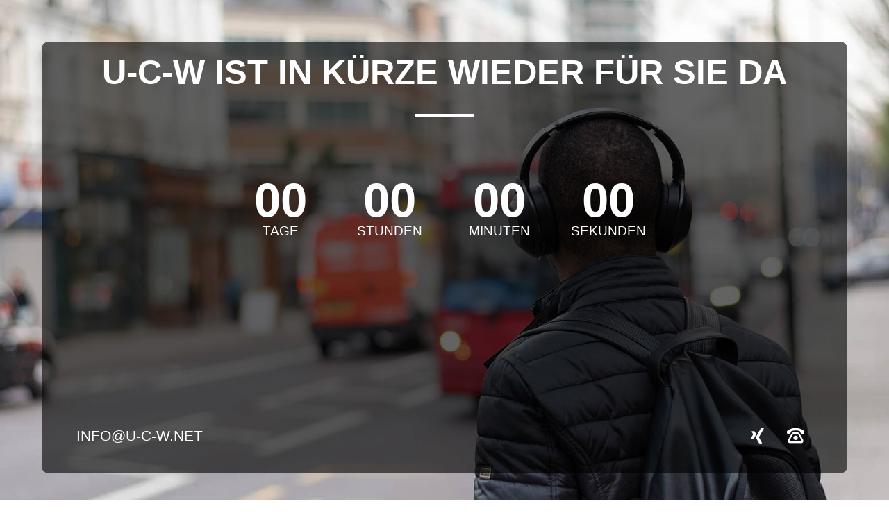

--- FILE ---
content_type: text/css
request_url: https://u-c-w.net/wp-content/uploads/elementor/css/post-1238.css?ver=1705144188
body_size: 1125
content:
.elementor-1238 .elementor-element.elementor-element-3b7079e8 > .elementor-container{min-height:100vh;}.elementor-1238 .elementor-element.elementor-element-3b7079e8 > .elementor-container > .elementor-column > .elementor-widget-wrap{align-content:flex-end;align-items:flex-end;}.elementor-1238 .elementor-element.elementor-element-3b7079e8 .elementor-repeater-item-8e9cb0b.jet-parallax-section__layout .jet-parallax-section__image{background-size:auto;}.elementor-1238 .elementor-element.elementor-element-3089a664:not(.elementor-motion-effects-element-type-background) > .elementor-widget-wrap, .elementor-1238 .elementor-element.elementor-element-3089a664 > .elementor-widget-wrap > .elementor-motion-effects-container > .elementor-motion-effects-layer{background-color:rgba(0,0,0,0.61);}.elementor-1238 .elementor-element.elementor-element-3089a664 > .elementor-element-populated, .elementor-1238 .elementor-element.elementor-element-3089a664 > .elementor-element-populated > .elementor-background-overlay, .elementor-1238 .elementor-element.elementor-element-3089a664 > .elementor-background-slideshow{border-radius:10px 10px 10px 10px;}.elementor-1238 .elementor-element.elementor-element-3089a664 > .elementor-element-populated{transition:background 0.3s, border 0.3s, border-radius 0.3s, box-shadow 0.3s;margin:60px 60px 60px 60px;--e-column-margin-right:60px;--e-column-margin-left:60px;padding:20px 40px 20px 40px;}.elementor-1238 .elementor-element.elementor-element-3089a664 > .elementor-element-populated > .elementor-background-overlay{transition:background 0.3s, border-radius 0.3s, opacity 0.3s;}.elementor-1238 .elementor-element.elementor-element-652e80b4{text-align:center;}.elementor-1238 .elementor-element.elementor-element-652e80b4 .elementor-heading-title{color:#ffffff;font-family:"Karla", Sans-serif;font-size:49px;font-weight:bold;text-transform:uppercase;}.elementor-1238 .elementor-element.elementor-element-3b1b651f{--divider-border-style:solid;--divider-color:#ffffff;--divider-border-width:5px;}.elementor-1238 .elementor-element.elementor-element-3b1b651f .elementor-divider-separator{width:8%;margin:0 auto;margin-center:0;}.elementor-1238 .elementor-element.elementor-element-3b1b651f .elementor-divider{text-align:center;padding-top:15px;padding-bottom:15px;}.elementor-1238 .elementor-element.elementor-element-3b1b651f > .elementor-widget-container{padding:0px 0px 30px 0px;}.elementor-1238 .elementor-element.elementor-element-37711f3b .elementor-countdown-wrapper{max-width:620px;}.elementor-1238 .elementor-element.elementor-element-37711f3b .elementor-countdown-item{background-color:rgba(0,0,0,0);}body:not(.rtl) .elementor-1238 .elementor-element.elementor-element-37711f3b .elementor-countdown-item:not(:first-of-type){margin-left:calc( 10px/2 );}body:not(.rtl) .elementor-1238 .elementor-element.elementor-element-37711f3b .elementor-countdown-item:not(:last-of-type){margin-right:calc( 10px/2 );}body.rtl .elementor-1238 .elementor-element.elementor-element-37711f3b .elementor-countdown-item:not(:first-of-type){margin-right:calc( 10px/2 );}body.rtl .elementor-1238 .elementor-element.elementor-element-37711f3b .elementor-countdown-item:not(:last-of-type){margin-left:calc( 10px/2 );}.elementor-1238 .elementor-element.elementor-element-37711f3b .elementor-countdown-digits{font-family:"Karla", Sans-serif;font-weight:600;}.elementor-1238 .elementor-element.elementor-element-37711f3b .elementor-countdown-label{font-family:"Karla", Sans-serif;text-transform:uppercase;}.elementor-1238 .elementor-element.elementor-element-5b31070d{--spacer-size:190px;}.elementor-1238 .elementor-element.elementor-element-5cd3d689 > .elementor-container > .elementor-column > .elementor-widget-wrap{align-content:center;align-items:center;}.elementor-1238 .elementor-element.elementor-element-5cd3d689 .elementor-repeater-item-ab4a293.jet-parallax-section__layout .jet-parallax-section__image{background-size:auto;}.elementor-1238 .elementor-element.elementor-element-a38f962 .elementor-heading-title{color:#ffffff;font-family:"Karla", Sans-serif;font-size:21px;font-weight:200;text-transform:uppercase;letter-spacing:0px;}.elementor-1238 .elementor-element.elementor-element-702478b5{--grid-template-columns:repeat(0, auto);--grid-column-gap:5px;--grid-row-gap:0px;}.elementor-1238 .elementor-element.elementor-element-702478b5 .elementor-widget-container{text-align:right;}.elementor-1238 .elementor-element.elementor-element-702478b5 .elementor-social-icon{background-color:rgba(255,255,255,0);}.elementor-1238 .elementor-element.elementor-element-3b7079e8:not(.elementor-motion-effects-element-type-background), .elementor-1238 .elementor-element.elementor-element-3b7079e8 > .elementor-motion-effects-container > .elementor-motion-effects-layer{background-image:url("https://u-c-w.net/wp-content/uploads/2020/04/henry-be-228194.jpg");background-position:center center;background-size:cover;}.elementor-1238 .elementor-element.elementor-element-3b7079e8{transition:background 0.3s, border 0.3s, border-radius 0.3s, box-shadow 0.3s;}.elementor-1238 .elementor-element.elementor-element-3b7079e8 > .elementor-background-overlay{transition:background 0.3s, border-radius 0.3s, opacity 0.3s;}@media(max-width:1024px){.elementor-1238 .elementor-element.elementor-element-652e80b4 .elementor-heading-title{font-size:44px;}.elementor-1238 .elementor-element.elementor-element-37711f3b .elementor-countdown-wrapper{max-width:540px;}.elementor-1238 .elementor-element.elementor-element-5b31070d{--spacer-size:305px;}.elementor-1238 .elementor-element.elementor-element-702478b5 .elementor-widget-container{text-align:right;}}@media(max-width:767px){.elementor-1238 .elementor-element.elementor-element-3089a664 > .elementor-element-populated{margin:20px 20px 20px 20px;--e-column-margin-right:20px;--e-column-margin-left:20px;}.elementor-1238 .elementor-element.elementor-element-652e80b4 .elementor-heading-title{font-size:37px;}.elementor-1238 .elementor-element.elementor-element-37711f3b .elementor-countdown-digits{font-size:30px;}.elementor-1238 .elementor-element.elementor-element-37711f3b .elementor-countdown-label{font-size:11px;line-height:1.8em;}.elementor-1238 .elementor-element.elementor-element-5b31070d{--spacer-size:75px;}.elementor-1238 .elementor-element.elementor-element-a38f962{text-align:center;}.elementor-1238 .elementor-element.elementor-element-a38f962 .elementor-heading-title{font-size:17px;}.elementor-1238 .elementor-element.elementor-element-702478b5 .elementor-widget-container{text-align:center;}}